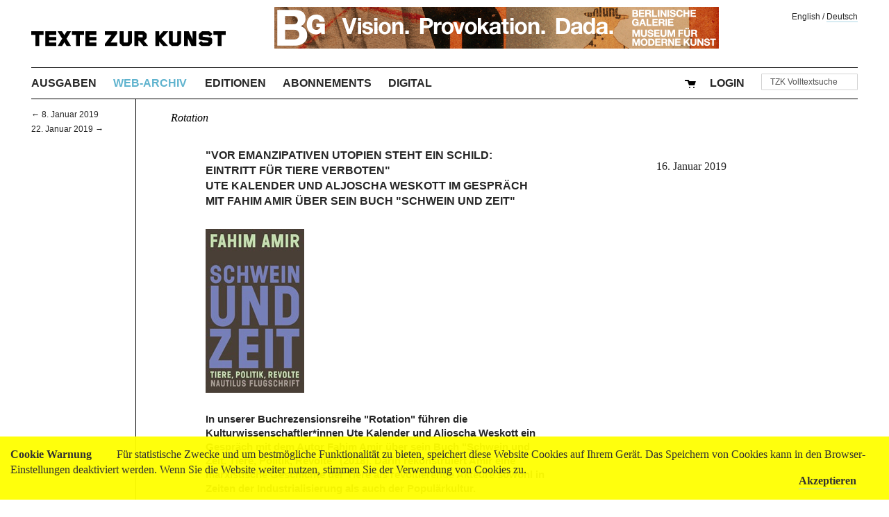

--- FILE ---
content_type: text/html; charset=utf-8
request_url: https://www.textezurkunst.de/de/articles/vor-emanzipativen-utopien-steht-ein-schild-eintritt-fur-tiere-verboten/
body_size: 20862
content:
<!doctype html>
<!--[if lt IE 7]> <html class="no-js lt-ie9 lt-ie8 lt-ie7" lang="en"> <![endif]-->
<!--[if IE 7]>    <html class="no-js lt-ie9 lt-ie8" lang="en"> <![endif]-->
<!--[if IE 8]>    <html class="no-js lt-ie9" lang="en"> <![endif]-->
<!--[if gt IE 8]><!--> <html class="no-js" lang="de"> <!--<![endif]-->
<head>
	<meta charset="utf-8">
	<title>
		&quot;Vor emanzipativen Utopien steht ein Schild: Eintritt für Tiere verboten&quot;
		Ute Kalender und Aljoscha Weskott im Gespräch mit Fahim Amir über sein Buch &quot;Schwein und Zeit&quot;

		
</title>
	<meta name="description" content="">
	<meta name="author" content="">
	<meta name="viewport" content="width=device-width">
	
	
	<script src="/static/js/libs/jquery.min.4bab8348a52d.js"></script>
	<script src="/static/js/plugins.c597f324bb35.js"></script>
	
	<script type="text/javascript" src="/static/shop/jquery.form.min.f448c593c242.js"></script>
	<script type="text/javascript" src="/static/shop/ajaj.bae4a0bc46c0.js"></script>
	<script type="text/javascript" src="/static/cookielaw/js/cookielaw.678924581f2b.js"></script>
	

	
	<link href="/static/css/screen.b6edae227d24.css" rel="stylesheet" type="text/css" />
	<link href="/static/css/print.f004c6500d9c.css" media="print" rel="stylesheet" type="text/css" />

	<script src="/static/js/libs/modernizr.min.5f7134b6937b.js"></script>
	
	
<!-- Matomo -->
<script type="text/javascript">
  var _paq = window._paq || [];
  /* tracker methods like "setCustomDimension" should be called before "trackPageView" */
  _paq.push(['trackPageView']);
  _paq.push(['enableLinkTracking']);
  (function() {
    var u="//matomo.textezurkunst.de/";
    _paq.push(['setTrackerUrl', u+'matomo.php']);
    _paq.push(['setSiteId', '1']);
    var d=document, g=d.createElement('script'), s=d.getElementsByTagName('script')[0];
    g.type='text/javascript'; g.async=true; g.defer=true; g.src=u+'matomo.js'; s.parentNode.insertBefore(g,s);
  })();
</script>
<!-- End Matomo Code -->

	

</head>
<body class=" journal web article">
	
	

	<div id="CookielawBanner">
			<div class="container">
					
					<h6>Cookie Warnung</h6>

							Für statistische Zwecke und um bestmögliche Funktionalität zu bieten, speichert diese Website Cookies auf Ihrem Gerät. Das Speichern von Cookies kann in den Browser-Einstellungen deaktiviert werden. Wenn Sie die Website weiter nutzen, stimmen Sie der Verwendung von Cookies zu.
							<a class="accept-cookie" href="javascript:Cookielaw.createCookielawCookie();">Akzeptieren</a>

			</div>
	</div>




	<div id="stage">
	<div id="container">

		

		<header class="site">
			
	<h1>
		<a href="/de/"><img src="/static/img/texte-zur-kunst.cfd9dc0108ed.svg" style="width: 280px;" title="TEXTE ZUR KUNST"></a>
	</h1>
	
		<a class="banner-annonce" href="https://berlinischegalerie.de/en/exhibitions/preview/raoul-hausmann-vision-provocation-dada/" target="_blank"><img
			src="/media/banner/Unknown-1.gif"
			srcset="/media/banner/Unknown-1.gif 640w,
			        /media/banner/Unknown-1.gif 2400w"
			alt="Berlinische Galerie"/></a>



		</header>

		
	
	<nav id="language-switcher">
		<a lang="en" href="/i18n/setlang/?language=en">English</a> /
		<a lang="de" href="/i18n/setlang/?language=de">Deutsch</a>
	</nav>


	<nav id="site-navigation">
		
		<ul>
			<li id="menu-issues"><a href="/de/issues/">Ausgaben</a></li>
			<li id="menu-journal-web"><a href="/de/articles/"><span class="tzkweb-tzk">Web-Archiv</span></a></li>
			<li id="menu-artisteditions"><a href="/de/artist-editions/">Editionen</a></li>
			<li id="menu-subscriptions"><a href="/de/subscriptions/">Abonnements</a></li>
			<li id="menu-digital"><a href="/de/digital/">Digital</a></li>

			<li id="search-field" class="last">
				

	<form id="search-form" action="/de/search/" method="get" accept-charset="utf-8">
		<input type='hidden' name='csrfmiddlewaretoken' value='EJr9UDQtdp0y0Hm4VEOdrncFbFpC04gZibMS16Hv8nMU0LJ447OkxGxgRnGE01AG' />
		<div class="form-group">
			<input class="form-control" type="text" name="q" id="id_q" size="15" title="TZK Volltextsuche"/>
		</div>
		<script>
			$(function() {
				$("#search-form input#id_q").attr("value", $("input#id_q").attr("title"));
				$("input#id_q").focus(function(e) {
					if ($(this).attr("value") == $(this).attr("title")) { $(this).attr("value", ""); };
				});
				$("input#id_q").blur(function(e){
					if ($(this).attr("value") == "") { $(this).attr("value", $(this).attr("title")); }
				});
			});
		</script>
	</form>


			</li>
			

  <li id="menu-cart">
    
      <a href="/de/account/login/?next=/de/articles/vor-emanzipativen-utopien-steht-ein-schild-eintritt-fur-tiere-verboten/">
        Login
      </a>
    
  </li>

			

	<li id="menu-cart">
		<a href="/de/cart/">
			<img src="/static/shop/img/cart-2x.160e5daaf471.png" title="Warenkorb">
			<span id="cart-description"></span>
		</a>
	</li>

		</ul>
		
	</nav>

	
	<nav id="content-navigation">
		
	
		
			<a href="/de/articles/lang-widows-mcqueen/">
			← 8. Januar 2019</a>
		
	
	
		
			<a href="/de/articles/affectional-leaps-meunier/">
			22. Januar 2019 →</a>
		
	

	</nav>
	



		<main>
			
	<nav id="category-navigation">
		
	
		<span class="category" style="color: rgba(0, 0, 0, 1.0);">Rotation</span>
	

	</nav>

			
				
				<article class="longtext ">
					
					<header>
						
		

		
		

						<h1>
		&quot;Vor emanzipativen Utopien steht ein Schild: Eintritt für Tiere verboten&quot;
		<span class="subtitle">Ute Kalender und Aljoscha Weskott im Gespräch mit Fahim Amir über sein Buch &quot;Schwein und Zeit&quot;</span>
</h1>
						
					</header>
					








	

		<div class="text">
			<p class="image"><div class="figure">
<img alt="" src="/media/upload/e92352f9-1a4f-4591-9464-bca7c32686e5-weskott3_Q9Yerg8_t_w1280.jpg" />
</div>
</p>
<div class="introduction docutils container">
In unserer Buchrezensionsreihe &quot;Rotation&quot; führen die Kulturwissenschaftler*innen Ute Kalender und Aljoscha Weskott ein Gespräch mit dem Autor Fahim Amir über sein Buch &quot;Schwein und Zeit. Tiere, Politik, Revolte&quot; (2018). Darin rekonstruiert Amir eine marxistische Geschichte der Tiere als revoltierende Akteure sowohl in Zeiten der Industrialisierung als auch der Populärkultur.</div>
<div class="interview docutils container">
<p><strong>Ute Kalender/Aljoscha Weskott:</strong> Fahim Amir, Sie sind ein Experiment eingegangen, was gelungen ist, wie die Resonanz ihres Buches und auch die Preise – Sie erhielten u.a. den Karl Marx-Preis 2018 – verdeutlichen. Ihr Experiment besteht darin, den Status des Tieres neu zu definieren. Wie lässt sich das Tier im marxistischen Denken neu verorten? Was heißt es den Marxismus <em>upzudaten</em>, wie Sie schreiben? Und welche Rolle spielt dabei Donna Haraway in Ihrer Einbeziehung nicht-menschlicher Akteure?</p>
<p><strong>Fahim Amir:</strong> Vor emanzipativen Utopien steht ein Schild: Eintritt für Tiere verboten. Dies gilt noch mehr für den Marxismus, der sich in der »Tier-Frage« nie von bürgerlich-liberaler Diskursbildung emanzipiert hat – wenn er dazu überhaupt etwas zu sagen hatte, das über naiv-verhegelte oder idealistisch-humanistische Plattitüden hinausging. Was Paul B. Preciado über den Feminismus sagt, gilt auch für die Geschichte der Arbeiter*innenbewegung: Stimmen aus der Mitte dieser Bewegungen wurden zunächst marginalisiert und dann vergessen, um nun »schräg« zu erscheinen. Worum es in »Schwein und Zeit«<a class="footnote-reference" href="#id3" id="id1">[1]</a> geht, ist keine Fortsetzung eines staatstragend gesinnten, sondern die Wiederbelebung eines ungezähmten und unberechenbaren Marxismus. Tiere spielen bei diesem Zombie-Marxismus eine besondere Rolle, weil sie uns zwingen, theoretisch, politisch und alltagskulturell Liebgewordenes neu zu reflektieren – wenn wir dies zulassen oder dazu gezwungen werden, denn Tiere sind für viele Menschen,und ökonomisch ohnehin, kein Nebenschauplatz. Nach meinem Verständnis sind Tiere Teil der lebendigen Arbeitskraft. Dieses lässt sich bis zu einem gewissen Grad dressieren oder auch verwildern. Ich erkunde letztere Gefilde. Donna Haraway ist für mich eine Gigantin und neben Marx seit zwei Jahrzehnten meine wichtigste intellektuelle Sparring-Partnerin. Obwohl ich sie in »Schwein und Zeit« nur ein einziges Mal zitiere, atmet jede Seite die Morgenbrise ihres Denkens. Zugleich muss ich eingestehen, dass ich ihre Arbeiten methodisch und konzeptuell interessanter finde als ihre mitunter erschreckend rückschrittlichen Schlussfolgerungen – für Tiere und Menschen.</p>
<p><strong>UK/AW:</strong> Sie haben in Ihrem Buch dem Tier einen wichtigen Status in der Entwicklung fordistischer Produktionsweisen, Produktionsbedingungen und architektonischer Infrastrukturen gegeben. Worin besteht dieser genau in der Entstehung der modernen Fabrik?</p>
<p><strong>FA:</strong> Die moderne Fabrik hat eine vielgestaltige zoopolitische Vorgeschichte. Der Fabrik fordistischen Typs gingen bekanntermaßen die Zeitstudien von u.a. Eadweard Muybridge und  Étienne-Jules Marey voraus, die als eine Art Protokino die fotografische Analyse der Bewegungsabläufe von Tieren zum Gegenstand hatten. Bald kamen auch Arbeiter*innen und ihre Bewegungen an die Reihe, insbesondere aus Verwertungssicht „überflüssig“ erscheinenden Aspekten ihrer Tätigkeit wurde der Krieg erklärt. Bei Fredrick W. Taylor wurden solche Studien Teil des Scientific Managements und fordistischer Routinen industrieller Produktion. Während Muybridge &amp; Ko Pferde und Vögel beim Galopp und Fliegen fotografierten, entwickelte sich parallel die US-Schlachthausindustrie als größte integrierte Industrie der Welt und war damit zugleich ein Labor der Moderne. Chicago als eigentlicher Hauptstadt des neunzehnten Jahrhunderts wurde nach allen gewaltigen Modernisierungen von einem Innovationsfieber ergriffen: Wie konnte nun auch Tötung und Zerlegung der Tiere mechanisiert werden? Sigfried Giedions künstlerischer Forschung in seiner „Herrschaft der Mechanisierung“ (1948, dt. 1982) ist die Einsicht zu verdanken, dass – nachdem alle Mechanisierungsversuche an der Intelligenz, Sozialität und Körperlichkeit der Tiere gescheitert waren – die involvierte menschliche Arbeitskraft zur Maschine transformiert wurde: Im vertikalen Schlachthof wurde der Körper der Tiere gegen sie verwendet – ihr eigenes Gewicht zog sie durch alle nun kleinteilig zersplitterten Schritte von Tötung und Zerlegung entlang einer an der Decke befestigten Schiene. Henry Ford zeigte sich davon tief beeindruckt und machte die „disassembly line“ (dt. Zerlegeband) zur „assembly line“ (dt. Montage- bzw. Fließband); die Zersplitterung der Arbeit wurde beibehalten und weitergetrieben. Diese Prozesse werden durch operaistische Theoriebildung verständlich, die den Widerstand der lebendigen Arbeitskraft primär setzt und ihn als Katalysator wertverwertender Modernisierung versteht. Wenn der Operaismus Recht hat, dann bei Tieren: Ob erfolgreich oder nicht, Sabotage und Exodus stehen hier an der Tagesordnung – auch ohne polizeilich-juridisch oder besitzbürgerlich-kontraktualistisch anmutende Intentionalitäts- und Souveränitätsnormen erfüllen zu müssen.</p>
</div>
<p class="image"><div class="figure">
<img alt="„Apparatus for Catching and Suspending Hogs. 1882. ‘The hog M acts as a decoy for the others, and much time and labor are thus saved.’ (U.S. Patent 252,112, 10 January, 1882)“, aus „Mechanization Takes Command“ (Sigfried Giedion, 1948, auf dt.: „Herrschaft der Mechanisierung“, 1982)" src="/media/upload/c9ece385-e7e9-45ac-8bd2-4d8af33fb77d-apparatus-for-catching-and-suspending-hogs-1882-oxford-university-press_t_w1280.jpg" />
<p class="caption">„Apparatus for Catching and Suspending Hogs. 1882. ‘The hog M acts as a decoy for the others, and much time and labor are thus saved.’ (U.S. Patent 252,112, 10 January, 1882)“, aus „Mechanization Takes Command“ (Sigfried Giedion, 1948, auf dt.: „Herrschaft der Mechanisierung“, 1982)</p>
</div>
</p>
<div class="interview docutils container">
<p><strong>UK/AW:</strong> Das Tier ist in Werbung, Film und Kunst, ja in der Populärkultur insgesamt als Fetisch omnipräsent – d.h. als geliebtes, gefürchtetes und gehasstes Objekt, häufig als anthropomorphes Wesen. Wie lässt sich die Magie des Tieres in seiner kinematografischen Performanz (Jurassic Park etc.) mit einem marxistischen Denken verbinden?</p>
<p><strong>FA:</strong> Nicht nur Marx verwendete mit Vorliebe den mit industriellem Schlachtabfall assoziierten Begriff der »Gallerte« für abstrakte menschliche Arbeit – auch das Wort »Film« meinte ursprünglich den aus Schlachtabfällen gewonnenen Gelatinefilm als Träger lichtempfindlicher Substanzen. In vergleichbarer Weise stand der heutige Ausdruck für bildsynthetisches »Rendern« zunächst für Tierkörperverwertung. Eine, über medienarchäologische und materialästhetische Fragen hinausgehende Geschichte wäre noch zu schreiben, die der Nachbarschaft von Filmrolle, Fließband und Schlachthof-Technologien nachgeht und ergründet wie menschliche und nichtmenschliche Leben und Körper in die widersprüchliche Zirkulation fleischlicher, industrieller und symbolischer Währungen gesetzt wird. Ohne subtile Nuancen scheinen hingegen zeitgenössische Klassenpädagogiken auszukommen, wenn sie sich auf das Tierische richten, um die Menschen zu disziplinieren. In der deutschen Reality-Doku-Serie <em>Die Haustier-Nanny</em> beispielsweise besucht eine Expertin der Haustierhaltung Familien und ihre Haustiere, um zu »helfen«.</p>
<p><strong>UK/AW:</strong> Das Tier in der Revolte basiert in Ihrer Abhandlung auf keinen Heldengeschichten: Die Ratten der Lüfte (Tauben) sind aber Verbündete in den politischen und sozialen Kämpfen. Auch die drogenkontaminierten Ratten in den Katakomben des Berghains sind in Ihrem Buch glückliche Wesen. Ist das eine Art poetischer Materialismus? Wie definieren Sie diese Widerständigkeit des Tieres genau? Und was sind „schmutzige Räume“ in diesem Zusammenhang?</p>
<p><strong>FA:</strong> Diese Einschätzung nehme ich gern an und würde ergänzen: Der Materialismus war immer schon poetisch. Die Dialektik Marx´scher Provenienz beispielsweise war in ihrer begriffslogischen Darstellung eine besondere Form der strengen und zugleich wilden poetischen Ontologie. Zwischen der Widerständigkeit eines Tierknochens gegen seine Bearbeitung und dem ausgewachsenen Widerstand einer revolutionär gesinnten Organisation, die ihre Feuertaufen in zahlreichen historischen Konflikten bestanden hat, gibt es ein Kontinuum von Widerstandsformen. Tiere sind Teil davon, so ein wesentlicher Gedanke des Buches. Das bedeutet keine Gleichmachung mit Menschen, sondern die Herausarbeitung partieller Verbindungen. Die Taube hat hier für mich exemplarischen Charakter, ähnlich der Cyborgin bei Haraway. Spezifisch markiert die Spaltung in <em>pigeon</em> und <em>dove</em>, die il/legitime Bewegung im Raum. Die sorgsame Parzellierung der weder genetisch noch zoologisch unterscheidbaren zwei Taubenformen lässt das Wirken sozialer Technologien vermuten: Die weiße Taube des Friedens, der Sanftmut, der Monogamie und der Folgsamkeit gehört zu Staatsakten, Hochzeiten und Friedensbewegungen. Weiß bleibt die Taube jedoch nur durch permanente züchterische Intervention von menschlicher Seite. Mit der nicht-weißen Stadttaube ist hingegen kein Staat zu machen, ihr aggressiver Kot droht nationale Kulturdenkmäler zu zersetzen, und sie passt weder zu konventionellen Vorstellungen natürlich schöner Wildheit noch zu servil gedachter Nutztierexistenz. Trotzdem ist sie überall. Anstatt eines defizitorientierten Bildes von Tieren schlage ich vor, andere Ökologien stärker in den Blick zu nehmen, da gehören die extatischen Körper der Berghainkatakomben selbstverständlich dazu, auch wenn sie vielen liebgewonnenen Vorstellungen von Natürlichkeit zu widersprechen scheinen.</p>
</div>
<p class="image"><div class="figure">
<img alt="„Pigeon“ und „Dove“" src="/media/upload/7251affd-f0d0-4e42-9ebd-ed6fc8092848-800px-pigeon_dove_-__04_t_w1280.JPG" />
<p class="caption">„Pigeon“ und „Dove“</p>
</div>
</p>
<div class="interview docutils container">
<p><strong>UK/AW:</strong> Könnten Sie noch einmal darauf eingehen, wie Sie die Differenz von Mensch und Tier denken? Wie unterscheidet sich Ihr Agencybegriff des Tieres von einem utilitaristischen?</p>
<p><strong>FA:</strong> Was die Frage der Mensch-Tier-Differenz angeht, so würde mir kein Kriterium einfallen, das alle Menschen und Tiere einschließt oder ausschließt. Aus marxistischer Sicht würde ich abstrakt Klassendifferenzen zwischen Menschen stärker Gewichten als humanistische Universalismen. Auch die Rede vom „Tier“ verdeckt mehr als es beschreibt: Es gibt erhebliche Unterschiede zwischen Tieren (von Bakterien bis zu Blauwalen), wie diese Unterschiede zum Menschlichen stehen, harrt der Erforschung und Reflexion. Wir wissen eigentlich fast gar nichts über Tiere bzw. stehen an den Anfängen. Cord Riechelmann weist in diesem Kontext auf Foucaults Bemerkung aus einer seiner Vorlesungen hin <a class="footnote-reference" href="#id4" id="id2">[2]</a> – seit der Antike galten Elefanten fast zweitausend Jahre als Vorbild für tugendhafte Familien. Erst seit wenigen Jahrzehnten wird erforscht, dass Elefanten in matriarchalen Verhältnissen leben, kindergartenähnliche Strukturen aufbauen, die männlichen Elefanten eigentlich nur zur Besamung auftauchen und danach fortgejagt werden, weil sie zu nichts zu gebrauchen sind. Das sei aber nicht weiter schlimm, weil sie groß sind, so Riechelmann. Ich kann dies hier zwar nicht konkret beurteilen, aber mir erscheint es einleuchtend, dass es Multituden von Differenzen zwischen Menschen und Tieren gibt. Diese könnten Ansatzpunkte für Solidarisierungen sein anstatt in technokratisch-paternalistischen Vorstellungen von Anwaltschaft zu verharren.</p>
<p><strong>UK/AW:</strong> Fahim Amir, wir bedanken uns für das Gespräch.</p>
</div>
<div class="section" id="anmerkungen">
<h3>Anmerkungen</h3>
<table class="docutils footnote" frame="void" id="id3" rules="none">
<colgroup><col class="label" /><col /></colgroup>
<tbody valign="top">
<tr><td class="label"><a class="fn-backref" href="#id1">[1]</a></td><td><a class="reference external" href="https://edition-nautilus.de/programm/schwein-und-zeit/">https://edition-nautilus.de/programm/schwein-und-zeit/</a></td></tr>
</tbody>
</table>
<table class="docutils footnote" frame="void" id="id4" rules="none">
<colgroup><col class="label" /><col /></colgroup>
<tbody valign="top">
<tr><td class="label"><a class="fn-backref" href="#id2">[2]</a></td><td><a class="reference external" href="https://soundcloud.com/user-299153345/streit-ums-politische-heinz-bude-im-gesprach-mit-cord-riechelmann">https://soundcloud.com/user-299153345/streit-ums-politische-heinz-bude-im-gesprach-mit-cord-riechelmann</a></td></tr>
</tbody>
</table>
<p class="translator">Fahim Amir ist Philosoph und Künstler aus Wien und lehrt experimentelle Theorie und Gestaltung an der Kunstuniversität Linz.</p>
<p class="translator">Ute Kalender ist Soziologin, Kulturwissenschaftlerin und Ethnologin. Sie bereitet momentan ein Forschungsprojekt zu dekolonialen, xenofeministischen und queer-crip Perspektiven auf Digitalisierung und digitale Medien vor.</p>
<p class="translator">Aljoscha Weskott ist Kunst- und Kulturwissenschaftler. In seinem Post Doc-Projekt untersucht er das digitale Bild im Rahmen einer medienökologischen Theoriebildung.</p>
</div>

		</div>

	

				</article>
			
			<aside>
	<p class="publication-date">
		16. Januar 2019
	</p>

	
</aside>
		</main>

		

		

		<footer class="site">
			
	

		<nav id="site-footer-navigation">
			<ul>
				
				
				
				<li id="menu-mediadata">
					<a hreF="/de/mediadata/">Media</a>
				</li>
				<li id="menu-contact">
					<a href="/de/contact/">Kontakt</a>
				</li>
				<li id="menu-imprint"><a href="/de/imprint/">Impressum</a></li>
				<li id="menu-privacy"><a href="/de/privacy/">Datenschutz</a></li>
				<li id="menu-terms"><a href="/de/agb/">AGB</a></li>
				<li id="menu-shipping"><a href="/de/shipping/">Versand</a></li>
				<li id="menu-stockists"><a href="/de/about/where-to-buy/">Buchhandel</a></li>
				<li id="menu-facebook" style="float: right; margin-right: 0;">
					<a class="icon" href="https://www.facebook.com/TextezurKunst"><i class="facebook-icon"></i></a>
					<a class="icon" style="margin-right: 0;" href="https://www.instagram.com/textezurkunst"><i class="instagram-icon"></i></a>
				</li>
				<li id="menu-newsletter" style="float: right;"><a href="/de/newsletter/">Newsletter</a></li>
			</ul>
		</nav>


		</footer>

	</div>
	</div>

	
</body>
</html>
